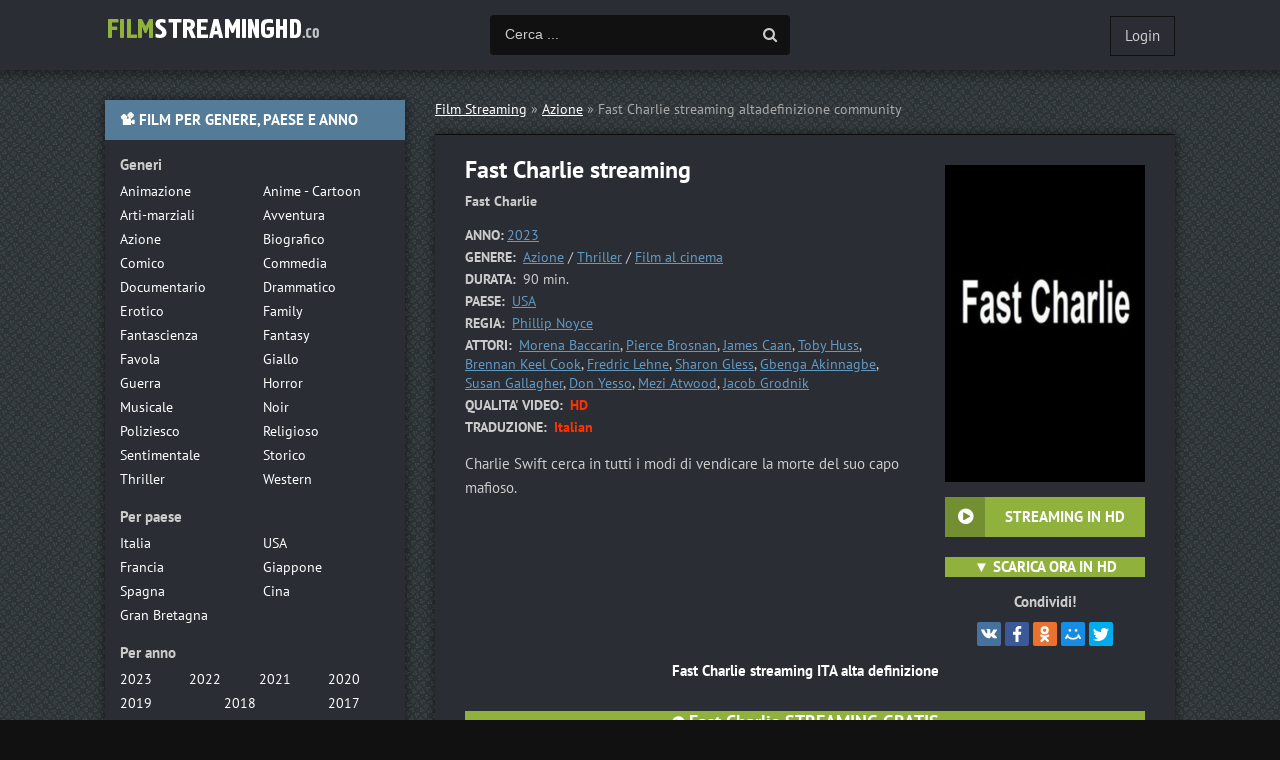

--- FILE ---
content_type: text/html; charset=utf-8
request_url: https://filmstreaminghd.video/43768-fast-charlie.html
body_size: 5381
content:
<!DOCTYPE html>
<html lang="it-IT">
<head>
	<meta charset="utf-8">
<title>Fast Charlie Streaming ITA  | Film in Full HD 2023</title>
<meta name="description" content="Film Fast Charlie 2023 streaming  alta definizione GRATIS. Guarda Fast Charlie streaming in Full HD, UHD 4K Italiano  senza limite di alta qualite.">
<meta name="keywords" content="Fast Charlie 2023  streaming, Fast Charlie Streaming ITA, Fast Charlie Streaming, Fast Charlie streaming  alta definizione, Film Fast Charlie streaming">
<meta name="generator" content="DataLife Engine (http://dle-news.ru)">
<meta property="og:site_name" content="Film streaming ITA 2025 Gratis in Altadefinizione  HD  Senza Limiti">
<meta property="og:type" content="article">
<meta property="og:title" content="Fast Charlie">
<meta property="og:url" content="https://filmstreaminghd.video/43768-fast-charlie.html">
<meta property="og:image" content="https://filmstreaminghd.video/uploads/posts/2023-07/medium/1689312784_fast-charlie-2023.jpg">
<meta property="og:description" content="Charlie Swift cerca in tutti i modi di vendicare la morte del suo capo mafioso.Charlie Swift cerca in tutti i modi di vendicare la morte del suo capo mafioso.year|2023||originale|Fast Charlie||actors|Morena Baccarin, Pierce Brosnan, James Caan, Toby Huss, Brennan Keel Cook, Fredric Lehne, Sharon">
<link rel="search" type="application/opensearchdescription+xml" href="https://filmstreaminghd.video/index.php?do=opensearch" title="Film streaming ITA 2025 Gratis in Altadefinizione  HD  Senza Limiti">
<link rel="canonical" href="https://filmstreaminghd.video/43768-fast-charlie.html">
<link rel="alternate" type="application/rss+xml" title="Film streaming ITA 2025 Gratis in Altadefinizione  HD  Senza Limiti" href="https://filmstreaminghd.video/rss.xml">
	 <meta name="viewport" content="width=device-width, initial-scale=1.0" />
	  <link rel="shortcut icon" href="/templates/filmstreaminghd/images/favicon.png" />
	  <link href="/templates/filmstreaminghd/style/styles.css" type="text/css" rel="stylesheet" />
	  <link href="/templates/filmstreaminghd/style/engine.css" type="text/css" rel="stylesheet" />
    <meta name="msvalidate.01" content="0A64F79137A4DFBCD8D8F76A9DEE5C64" />

   <meta name="google-site-verification" content="hXUorKtZEGHMUeA1tq-CCdjokMDNWlr4wx8g0nuOfuA" />
    <meta name="google-site-verification" content="U5HL3FFNxlpOewgbY_vYmsuC48dx3R2ASRAi4lRp99U" />
    
       <script src="//filmstreaminghd.video/playerjs1.js" type="text/javascript"></script>
</head>

<body>

<div class="wrap">

	<div class="block center">
	
	<header class="header clearfix">
		<a href="/" class="logo" title="Filmstreaminghd.tv"><img src="/templates/filmstreaminghd/images/logo.png" alt="Film streaming HD" /></a>
		<div class="btn-menu"><span class="fa fa-bars"></span></div>
		<div class="search-wrap">
				<form id="quicksearch" method="post">
					<input type="hidden" name="do" value="search" />
					<input type="hidden" name="subaction" value="search" />
					<div class="search-box">
						<input id="story" name="story" placeholder="Cerca ..." type="text" />
						<button type="submit" title="Cerca"><span class="fa fa-search"></span></button>
					</div>
				</form>
		</div>
		<!--noindex-->


		<div class="login-btns">
			
			<div class="show-login">Login</div>
		</div>
		<div class="l-over"></div>
			<div class="l-box">
				<form method="post">
					<input type="text" name="login_name" id="login_name" placeholder="Login"/>
					<input type="password" name="login_password" id="login_password" placeholder="Password" />
					<div class="l-btm fx-row fx-middle">
						<button onclick="submit();" type="submit" title="Enter">Enter</button>
						
					</div>
					<input name="login" type="hidden" id="login" value="submit" />
				</form>
			</div>

<!--/noindex-->
	</header>
	
	<!-- END HEADER -->
	
	
	
	<div class="cols clearfix" id="rkl-start">
	
		<main class="main">
			
			<div class="speedbar nowrap">	<span id="dle-speedbar"><span itemscope itemtype="http://data-vocabulary.org/Breadcrumb"><a href="https://filmstreaminghd.video/" itemprop="url"><span itemprop="title">Film Streaming</span></a></span> &raquo; <span itemscope itemtype="http://data-vocabulary.org/Breadcrumb"><a href="https://filmstreaminghd.video/azione/" itemprop="url"><span itemprop="title">Azione</span></a></span> &raquo; Fast Charlie</span> streaming altadefinizione community
</div>
			
			
			<div class="cont grid-list clearfix">
				<div id='dle-content'><article class="full ignore-select">

	<div class="fcols-wr">
	<div class="fcols clearfix">
	
		<div class="fleft">
		
			<div class="fheader" id="fheader">
				<h1>Fast Charlie streaming </h1>
                <div class="foriginal"> <strong>Fast Charlie</strong></div>
			</div>
			
			<div class="st-line"><span>ANNO:</span><a href="https://filmstreaminghd.video/xfsearch/year/2023/">2023</a></div>
			<div class="st-line"><span>GENERE:</span> <a href="https://filmstreaminghd.video/azione/">Azione</a> / <a href="https://filmstreaminghd.video/thriller/">Thriller</a> / <a href="https://filmstreaminghd.video/film-al-cinema/">Film al cinema</a></div>
			<div class="st-line"><span>DURATA:</span> 90 min.</div>
			<div class="st-line"><span>PAESE:</span>  <a href="https://filmstreaminghd.video/xfsearch/country/USA/">USA</a></div>
            <div class="st-line"><span>REGIA:</span> <a href="https://filmstreaminghd.video/xfsearch/director/Phillip+Noyce/">Phillip Noyce</a></div>
			<div class="st-line"><span>ATTORI:</span> <a href="https://filmstreaminghd.video/xfsearch/actors/Morena+Baccarin/">Morena Baccarin</a>, <a href="https://filmstreaminghd.video/xfsearch/actors/Pierce+Brosnan/">Pierce Brosnan</a>, <a href="https://filmstreaminghd.video/xfsearch/actors/James+Caan/">James Caan</a>, <a href="https://filmstreaminghd.video/xfsearch/actors/Toby+Huss/">Toby Huss</a>, <a href="https://filmstreaminghd.video/xfsearch/actors/Brennan+Keel+Cook/">Brennan Keel Cook</a>, <a href="https://filmstreaminghd.video/xfsearch/actors/Fredric+Lehne/">Fredric Lehne</a>, <a href="https://filmstreaminghd.video/xfsearch/actors/Sharon+Gless/">Sharon Gless</a>, <a href="https://filmstreaminghd.video/xfsearch/actors/Gbenga+Akinnagbe/">Gbenga Akinnagbe</a>, <a href="https://filmstreaminghd.video/xfsearch/actors/Susan+Gallagher/">Susan Gallagher</a>, <a href="https://filmstreaminghd.video/xfsearch/actors/Don+Yesso/">Don Yesso</a>, <a href="https://filmstreaminghd.video/xfsearch/actors/Mezi+Atwood/">Mezi Atwood</a>, <a href="https://filmstreaminghd.video/xfsearch/actors/Jacob+Grodnik/">Jacob Grodnik</a></div>
             <div class="st-line"><span>QUALITA' VIDEO:</span> <span class="s-red">HD</span></div>
             <div class="st-line"><span>TRADUZIONE:</span> <span class="s-red">Italian</span></div>
			
			<div class="fdesc full-text video-box clearfix">Charlie Swift cerca in tutti i modi di vendicare la morte del suo capo mafioso.</div>
            
       </div>
	   
	   <!-- END FLEFT -->
	   
		<div class="fright" id="fright">
			
			<div class="fposter img-wide">
				<img src="/uploads/posts/2023-07/medium/1689312784_fast-charlie-2023.jpg" alt="Fast Charlie" />
				<div class="to-fav">
					
				</div>
			</div>
			<div class="fbtns clearfix icon-l">
				<div class="fbtn to-view btn-scroll" data-scroll="fview"><span class="fa fa-play-circle"></span>   <b>STREAMING IN HD</b></div>
				<br>
                <div class=" to-view  btn-scroll" ><span class="fa fa-play-circle"></span>  <a href="/scarica.php"  rel="nofollow"  target="_blank"> <b>▼ SCARICA ORA IN HD</b></a></div>
			</div>
			<div class="yx-share">
				<div class="yx-share-title">Condividi!</div>
				<div class="ya-share2" data-services="vkontakte,facebook,odnoklassniki,moimir,twitter" data-counter=""></div>
			</div>
		</div>
		
	   <!-- END FRIGHT -->
		
	</div>
	
	<!-- END FCOLS -->
	
	<h2 class="subtitle"> Fast Charlie streaming ITA alta definizione</h2>
	 <br><br>
          <center><div class=" to-view  btn-scroll" ><span class="fa fa-play-circle"></span>  <a href="/streaminghd.php"  rel="nofollow"  target="_blank"> <font size="+1"><b>  Fast Charlie STREAMING GRATIS </b></font></a></div>
        </center>
	</div>
	
	<!-- END FCOLS-WR -->
    
	<div class="fplayer tabs-box" id="fview">
		
		<div class="tabs-sel">
			<span>Fast Charlie streaming</span> 
			<span>Trailer</span>
		</div>
			
		<div class="tabs-b video-box">
		   <div id="film"></div>

<script>
    var player = new Playerjs({id:"film",  poster:"https://filmstreaminghd.video/uploads/posts/2023-07/medium/1689312784_fast-charlie-2023.jpg", file:"https://filmstreaminghd.video/Paramount.mp4", title:"Fast Charlie"});
</script>
		</div>
		<div class="tabs-b video-box">
		<iframe width="853" height="480" src="https://www.youtube.com/embed/uMG5C2IKsVQ" title="FAST CHARLIE OFFICILE TRAILER (2023)" frameborder="0" allowfullscreen></iframe>
		</div>
			
		
		
	</div>
		
	<div class="sub-text clearfix">
        <strong>Fast Charlie streamingcommunity altadefinizione</strong>  è un film di genere Azione / Thriller / Film al cinema del  <a href="https://filmstreaminghd.video/xfsearch/year/2023/">2023</a>. 
        Guarda Fast Charlie streaming  Italiano Gratis in HD 720p, Full HD 1080p, Ultra HD 4K. 
	</div>  
		
	<div class="rels">
		<div class="sect-title to-small">Guarda anche</div>
		<div class="fx-row"><a class="side-item clearfix" href="https://filmstreaminghd.video/43345-firestarter.html">
	<div class="side-img img-resp-v"><img src="/uploads/posts/2022-04/medium/1650015440_61768.jpg" alt="Firestarter" /></div>
	<div class="side-title">Firestarter</div>
</a><a class="side-item clearfix" href="https://filmstreaminghd.video/37404-charlie-says.html">
	<div class="side-img img-resp-v"><img src="/uploads/posts/2019-08/medium/1566301544_56155.jpg" alt="Charlie Says" /></div>
	<div class="side-title">Charlie Says</div>
</a><a class="side-item clearfix" href="https://filmstreaminghd.video/1663-charlies-angels.html">
	<div class="side-img img-resp-v"><img src="/uploads/posts/2018-11/medium/1541167140_212.jpg" alt="Charlie&#039;s Angels" /></div>
	<div class="side-title">Charlie&#039;s Angels</div>
</a><a class="side-item clearfix" href="https://filmstreaminghd.video/1451-state-of-affairs.html">
	<div class="side-img img-resp-v"><img src="/uploads/posts/2018-10/medium/1540454793_443.jpg" alt="State of Affairs" /></div>
	<div class="side-title">State of Affairs</div>
</a><a class="side-item clearfix" href="https://filmstreaminghd.video/1152-deep-state.html">
	<div class="side-img img-resp-v"><img src="/uploads/posts/2018-10/medium/1539276901_1774.jpg" alt="Deep State" /></div>
	<div class="side-title">Deep State</div>
</a><a class="side-item clearfix" href="https://filmstreaminghd.video/1090-the-cool-kids.html">
	<div class="side-img img-resp-v"><img src="/uploads/posts/2018-10/medium/1539027156_1845.jpg" alt="The Cool Kids" /></div>
	<div class="side-title">The Cool Kids</div>
</a><a class="side-item clearfix" href="https://filmstreaminghd.video/273-mia-e-il-leone-bianco.html">
	<div class="side-img img-resp-v"><img src="/uploads/posts/2019-01/medium/1547625009_55027.jpg" alt="Mia e il Leone Bianco" /></div>
	<div class="side-title">Mia e il Leone Bianco</div>
</a><a class="side-item clearfix" href="https://filmstreaminghd.video/213-bumblebee.html">
	<div class="side-img img-resp-v"><img src="/uploads/posts/2019-01/medium/1548919982_54928.jpg" alt="Bumblebee" /></div>
	<div class="side-title">Bumblebee</div>
</a></div>
	</div>
    
    
	
	<div class="fsect yx-share">
		<span class="yx-share-title">Dillo ai tuoi amici!</span>
		<div class="ya-share2" data-services="vkontakte,facebook,odnoklassniki,moimir,twitter" data-counter=""></div>
	</div>
    

	
</article>
</div>
			</div>
		</main>
		
		<!-- END MAIN -->
		
		<aside class="side">
		
			<div class="side-box to-mob">
				<div class="side-bt">📽 FILM PER GENERE, PAESE E ANNO</div>
				<div class="side-bc">
					<div class="nav-title">Generi</div>
					<ul class="nav-list fx-row">
                       
							<li><a href="/animazione/">Animazione</a></li>
							<li><a href="/anime-cartoon/">Anime - Cartoon</a></li>
							<li><a href="/arti-marziali/">Arti-marziali</a></li>
							<li><a href="/avventura/">Avventura</a></li>
							<li><a href="/azione/">Azione</a></li>
							<li><a href="/biografico/">Biografico</a></li>
							<li><a href="/comico/">Comico</a></li>
							<li><a href="/commedia/">Commedia</a></li>
							<li><a href="/documentario/">Documentario</a></li>
							<li><a href="/drammatico/">Drammatico</a></li>
							<li><a href="/erotico/">Erotico</a></li>
							<li><a href="/family/">Family</a></li>
							<li><a href="/fantascienza/">Fantascienza</a></li>
							<li><a href="/fantasy/">Fantasy</a></li>
							<li><a href="/favola/">Favola</a></li>
							<li><a href="/giallo/">Giallo</a></li>
							<li><a href="/guerra/">Guerra</a></li>
							<li><a href="/horror/">Horror</a></li>
							<li><a href="/musicale/"> Musicale</a></li>
							<li><a href="/noir/">Noir</a></li>
							<li><a href="/poliziesco/">Poliziesco</a></li>
                            <li><a href="/religioso/">Religioso</a></li>
							<li><a href="/sentimentale/">Sentimentale</a></li>
							<li><a href="/storico/">Storico</a></li>
							<li><a href="/thriller/">Thriller</a></li>
							<li><a href="/western/">Western</a></li>
                     </ul>
					<div class="nav-title">Per paese</div>
					<ul class="nav-list fx-row">
                      <li><a href="/xfsearch/country/Italia/"> Italia</a></li>
							<li><a href="/xfsearch/country/USA/">USA</a></li>
							
							
							<li><a href="/xfsearch/country/Francia/"> Francia</a></li>
                            <li><a href="/xfsearch/country/Giappone/"> Giappone</a></li>
							<li><a href="/xfsearch/country/Spagna/">Spagna</a></li>
							<li><a href="/xfsearch/country/Cina/">Cina</a></li>
								<li><a href="/xfsearch/country/Gran+Bretagna/"> Gran Bretagna</a></li>
                        
                        
                        
                     </ul>
					<div class="nav-title">Per anno</div>
					<ul class="nav-list fx-row fx-4">
                             <li><a href="/xfsearch/year/2023/">2023</a></li>
                                      <li><a href="/xfsearch/year/2022/">2022</a></li>
                        <li><a href="/xfsearch/year/2021/">2021</a></li>
                        <li><a href="/xfsearch/year/2020/">2020</a></li>
                        <li><a href="/xfsearch/year/2019/">2019</a></li>
                       <li><a href="/xfsearch/year/2018/">2018</a></li>
							<li><a href="/xfsearch/year/2017/">2017</a></li>
						
                     </ul>
                    <div class="nav-title">Film Gratis</div>
					<ul class="nav-list fx-row">
                      <li><a href="/filmpertutti.html"> 	Film per tutti</a></li>
							<li><a href="/ilgeniodellostreaming.html">	IlGenioDelloStreaming</a></li>
							<li><a href="/cb01-cineblog01.html"> 	Cineblog01</a></li>
                            <li><a href="/tantifilm.html"> Tanti Film</a></li>
							<li><a href="/piratestreaming.html">	Pirate Streaming</a></li>
							<li><a href="/eurostreaming.html">	Euro streaming</a></li>
                        		
								
                        	
                     </ul>
                    
                    
				</div>
			</div>
			
			
			<div class="side-box">
				<div class="side-bt">★★★ FILM PIÙ VISTI ★★★</div>
				<div class="side-bc fx-row">
						
				</div>
			</div>
			
			
			
		
			
		</aside>
		
		<!-- END SIDE -->
		
	</div>
	
	<!-- END COLS -->
	
	
	
	<footer class="footer fx-row fx-middle">
		<div class="ft-menu">
            <a href="/">Film Streaming</a>
       
                         

        </div>
		
	</footer>
	
	<!-- END FOOTER -->
	
		
	</div>
	
	<!-- END BLOCK CENTER -->
	
</div>

<!-- END WRAP -->

<link href="/engine/editor/css/default.css?v=24" rel="stylesheet" type="text/css">
<script src="/engine/classes/js/jquery.js?v=24"></script>
<script src="/engine/classes/js/jqueryui.js?v=24" defer></script>
<script src="/engine/classes/js/dle_js.js?v=24" defer></script>
<script src="/engine/classes/masha/masha.js?v=24" defer></script>
<script src="/templates/filmstreaminghd/js/libs.js"></script>
<script>
<!--
var dle_root       = '/';
var dle_admin      = '';
var dle_login_hash = 'a0fd87b0916e3178c5c80ac95eaecaa8d01fd96b';
var dle_group      = 5;
var dle_skin       = 'filmstreaminghd';
var dle_wysiwyg    = '1';
var quick_wysiwyg  = '1';
var dle_act_lang   = ["Yes", "No", "Enter", "Cancel", "Save", "Delete", "Loading. Please, wait..."];
var menu_short     = 'Quick edit';
var menu_full      = 'Full edit';
var menu_profile   = 'View profile';
var menu_send      = 'Send message';
var menu_uedit     = 'Admin Center';
var dle_info       = 'Information';
var dle_confirm    = 'Confirm';
var dle_prompt     = 'Enter the information';
var dle_req_field  = 'Please fill in all the required fields';
var dle_del_agree  = 'Are you sure you want to delete it? This action cannot be undone';
var dle_spam_agree = 'Are you sure you want to mark the user as a spammer? This will remove all his comments';
var dle_complaint  = 'Enter the text of your complaint to the Administration:';
var dle_big_text   = 'Highlighted section of text is too large.';
var dle_orfo_title = 'Enter a comment to the detected error on the page for Administration ';
var dle_p_send     = 'Send';
var dle_p_send_ok  = 'Notification has been sent successfully ';
var dle_save_ok    = 'Changes are saved successfully. Refresh the page?';
var dle_reply_title= 'Reply to the comment';
var dle_tree_comm  = '0';
var dle_del_news   = 'Delete article';
var dle_sub_agree  = 'Do you really want to subscribe to this article’s comments?';
var allow_dle_delete_news   = false;
var dle_search_delay   = false;
var dle_search_value   = '';
jQuery(function($){
FastSearch();
});
//-->
</script>
<script src="/templates/filmstreaminghd/js/share.js" charset="utf-8"></script>  
<!-- Yandex.Metrika counter -->
<script type="text/javascript" >
   (function(m,e,t,r,i,k,a){m[i]=m[i]||function(){(m[i].a=m[i].a||[]).push(arguments)};
   m[i].l=1*new Date();k=e.createElement(t),a=e.getElementsByTagName(t)[0],k.async=1,k.src=r,a.parentNode.insertBefore(k,a)})
   (window, document, "script", "https://mc.yandex.ru/metrika/tag.js", "ym");

   ym(49332670, "init", {
        clickmap:true,
        trackLinks:true,
        accurateTrackBounce:true
   });
</script>
<noscript><div><img src="https://mc.yandex.ru/watch/49332670" style="position:absolute; left:-9999px;" alt="" /></div></noscript>
<!-- /Yandex.Metrika counter -->
    
    
<script defer src="https://static.cloudflareinsights.com/beacon.min.js/vcd15cbe7772f49c399c6a5babf22c1241717689176015" integrity="sha512-ZpsOmlRQV6y907TI0dKBHq9Md29nnaEIPlkf84rnaERnq6zvWvPUqr2ft8M1aS28oN72PdrCzSjY4U6VaAw1EQ==" data-cf-beacon='{"version":"2024.11.0","token":"ba14b0de2e0b4562866ff2ed775cbedb","r":1,"server_timing":{"name":{"cfCacheStatus":true,"cfEdge":true,"cfExtPri":true,"cfL4":true,"cfOrigin":true,"cfSpeedBrain":true},"location_startswith":null}}' crossorigin="anonymous"></script>
</body>
</html>

<!-- DataLife Engine Copyright SoftNews Media Group (http://dle-news.ru) -->
